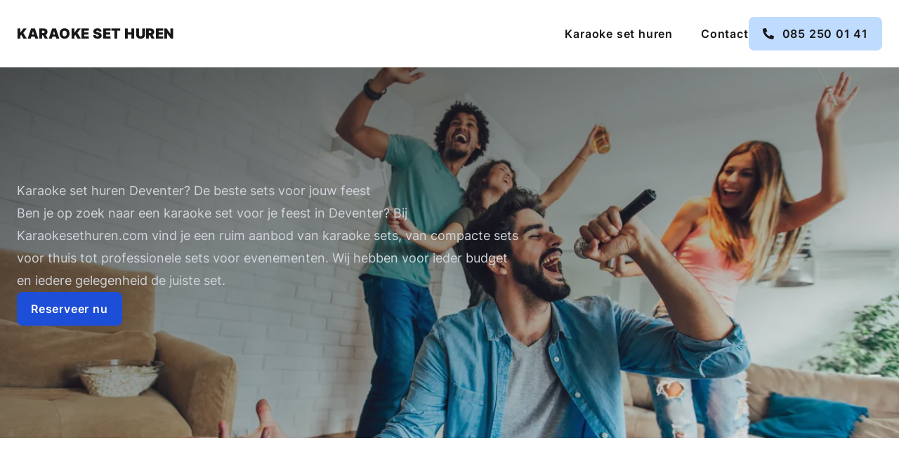

--- FILE ---
content_type: text/html; charset=utf-8
request_url: https://karaokesethuren.com/karaoke-set-huren/deventer
body_size: 9921
content:
<!DOCTYPE html><html lang="nl" class="scroll-smooth"><head>
<title>Karaoke set huren Deventer? Karaokesethuren.com heeft de beste sets</title>
<meta charset="UTF-8">
<meta name="viewport" content="width=device-width">
<meta name="description" content="Karaokesethuren.com biedt een ruim aanbod karaoke sets voor ieder budget en iedere gelegenheid in Deventer. ">
<meta property="og:title" content="Karaoke set huren Deventer? Karaokesethuren.com heeft de beste sets">
<meta property="og:type" content="website">
<meta property="og:url" content="https://karaokesethuren.com/karaoke-set-huren/deventer">
<meta property="og:description" content="Karaokesethuren.com biedt een ruim aanbod karaoke sets voor ieder budget en iedere gelegenheid in Deventer. ">
<meta property="og:image" content="https://a.storyblok.com/f/255277/5760x3840/cedbc78c04/karaoke-set-huren-deventer.jpeg/m/900x471/smart">
<meta name="twitter:card" content="summary_large_image">
<meta name="twitter:title" content="Karaoke set huren Deventer? Karaokesethuren.com heeft de beste sets">
<meta name="twitter:description" content="Karaokesethuren.com biedt een ruim aanbod karaoke sets voor ieder budget en iedere gelegenheid in Deventer. ">
<meta name="twitter:image" content="https://a.storyblok.com/f/255277/5760x3840/cedbc78c04/karaoke-set-huren-deventer.jpeg/m/900x471/smart">
<meta name="robots" content="max-image-preview:large">
<meta name="generator" content="Astro v2.3.4">
<link rel="preload" href="/UcC73FwrK3iLTeHuS_fvQtMwCp50KnMa1ZL7.woff2" as="font" type="font/woff2" crossorigin="">
<link rel="canonical" href="https://karaokesethuren.com/karaoke-set-huren/deventer">
<link rel="alternate" hreflang="nl" href="https://karaokesethuren.com/karaoke-set-huren/deventer">
<link rel="alternate" hreflang="x-default" href="https://karaokesethuren.com/karaoke-set-huren/deventer">
<link rel="icon" type="image/jpeg" href="/favicon.jpg">
<script type="application/ld+json">{"@context":"https://schema.org","@type":"Organization","url":"https://karaokesethuren.com","logo":"https://karaokesethuren.com/favicon.jpg"}</script>
<script type="application/ld+json">{"@context":"https://schema.org","@type":"Product","name":"Verhuurwinkel.nl","aggregateRating":{"@type":"AggregateRating","ratingValue":"4.8","bestRating":"5","worstRating":"1","ratingCount":"121"}}</script>
<script type="application/ld+json">{"@context":"https://schema.org","@type":"BreadcrumbList","itemListElement":[{"@type":"ListItem","position":1,"name":"Karaoke set huren","item":"https://karaokesethuren.com/karaoke-set-huren"},{"@type":"ListItem","position":2,"name":"Deventer","item":"https://karaokesethuren.com/karaoke-set-huren/deventer"}]}</script>
<link rel="stylesheet" href="/_astro/_...slug_.f01bb656.css"><script type="module">window.dataLayer=window.dataLayer||[];window.dataLayer.push({event:"default_consent",consent:{ad_user_data:"denied",ad_personalization:"denied",ad_storage:"denied",analytics_storage:"denied",wait_for_update:500}});window.dataLayer.push({"gtm.start":new Date().getTime(),event:"gtm.js"});window.dataLayer.push({event:"pageLoad"});function o(e,n){return new Promise(a=>{const t=document.createElement("script");t.type="text/javascript",t.async=!0,t.src=e,t.id=n,t.onload=a,document.head.appendChild(t)})}function s(){o("https://www.googletagmanager.com/gtm.js?id=GTM-P5RC4MB8","gtag")}function d(){const e=localStorage.getItem("ss_cookie_consent");return e?JSON.parse(e):!1}function i(){const e=d();return e&&e.ad_user_data==="denied"&&e.ad_personalization==="denied"&&e.ad_storage==="denied"&&e.analytics_storage==="denied"}document.addEventListener("DOMContentLoaded",()=>{if(d())window.dataLayer.push({event:"update_consent",consent:d()}),!i()&&s();else{const e=document.querySelector(".ss-cookie"),n=document.querySelector(".ss-cookie-accept"),a=document.querySelector(".ss-cookie-deny");e?.classList.remove("hidden"),e?.classList.add("flex"),n?.addEventListener("click",()=>{const t={ad_user_data:"granted",ad_personalization:"granted",ad_storage:"granted",analytics_storage:"granted"};e?.classList.add("hidden"),e?.classList.remove("flex"),localStorage.setItem("ss_cookie_consent",JSON.stringify(t)),window.dataLayer.push({event:"update_consent",consent:t}),s()}),a?.addEventListener("click",()=>{const t={ad_user_data:"denied",ad_personalization:"denied",ad_storage:"denied",analytics_storage:"denied"};e?.classList.add("hidden"),e?.classList.remove("flex"),localStorage.setItem("ss_cookie_consent",JSON.stringify(t)),window.dataLayer.push({event:"update_consent",consent:t})})}});
</script></head>
<body class="overflox-x-hidden bg-background antialiased">
<header class="z-40 h-24 w-full -mb-10 sm:mb-0 relative">
<h2 class="sr-only" id="karaoke-set-huren-deventer">Karaoke set huren Deventer</h2>
<div class="bg-white bg-opacity-90 backdrop-blur absolute inset-0">
</div>
<div class="relative mx-auto flex h-full flex-row items-center justify-between gap-4 px-6 xl:container">
<div class="flex h-full flex-nowrap items-center gap-20 2xl:gap-32">
<a href="/" title="Karaoke set huren" class="text-heading whitespace-nowrap text-lg font-black uppercase tracking-wide sm:text-xl" translate="no">
Karaoke set huren
</a>
</div>
<div class="flex items-center gap-10">
<nav class="hidden tracking-wide xl:flex" aria-label="Primary navigation">
<h2 class="sr-only" id="primary-navigation">
Primary navigation
</h2>
<menu class="text-heading flex space-x-10 tracking-wider">
<li>
<a href="/" class="inline-flex whitespace-nowrap text-base py-4 font-semibold">
Karaoke set huren
</a>
</li><li>
<a href="/contact" class="inline-flex whitespace-nowrap text-base py-4 font-semibold">
Contact
</a>
</li>
</menu>
</nav>
<div class="hidden items-center gap-4 font-semibold text-heading xl:flex">
<a href="tel:0852500141" class="ss-button bg-blue-200 text-heading">
<svg class="w-4 h-4 mr-3" xmlns="http://www.w3.org/2000/svg" viewBox="0 0 512 512"><path fill-rule="evenodd" clip-rule="evenodd" fill="currentColor" d="M497.39 361.8l-112-48a24 24 0 0 0-28 6.9l-49.6 60.6A370.66 370.66 0 0 1 130.6 204.11l60.6-49.6a23.94 23.94 0 0 0 6.9-28l-48-112A24.16 24.16 0 0 0 122.6.61l-104 24A24 24 0 0 0 0 48c0 256.5 207.9 464 464 464a24 24 0 0 0 23.4-18.6l24-104a24.29 24.29 0 0 0-14.01-27.6z"></path></svg>
<span>085 250 01 41</span>
</a>
</div>
</div>
<aside class="flex h-full w-1/2 flex-1 justify-end xl:hidden">
<h2 class="sr-only" id="mobile-navigation">
Mobile navigation
</h2>
<div class="flex items-center">
<label class="relative z-[9999] cursor-pointer px-3 py-6" for="ss-mobile-menu">
<input class="peer hidden" type="checkbox" id="ss-mobile-menu">
<div class="bg-heading before:bg-heading after:bg-heading block h-[1px] content-[''] relative w-7 bg-transparent peer-checked:bg-transparent z-[10000] before:peer-checked:transform before:peer-checked:rotate-45 before:peer-checked:top-0 before:peer-checked:w-full after:peer-checked:transform after:peer-checked:-rotate-45 after:peer-checked:bottom-0 after:peer-checked:w-full before:block before:h-full before:w-full before:absolute before:content-[''] before:transition-all before:ease-out before:duration-200 before:top-[-0.35rem] before:z-[10000] after:block after:h-full after:w-full after:right-0 after:absolute after:content-[''] after:transition-all after:ease-out after:duration-200 after:bottom-[-0.35rem]">
</div>
<div class="fixed inset-0 z-[9999] hidden h-full w-full bg-heading/50 backdrop-blur-sm peer-checked:block">
&nbsp;
</div>
<div class="fixed top-0 right-0 z-[9999] h-full w-full translate-x-full overflow-y-auto overscroll-y-none transition duration-500 peer-checked:translate-x-0 peer-checked:shadow-heading">
<div class="float-right min-h-full w-[85%] bg-white px-6 pt-12 shadow-2xl">
<menu class="mt-8 mb-8 flex flex-col space-y-4 text-heading">
<li>
<a href="/" class="whitespace-nowrap pb-1 font-semibold">
Karaoke set huren
</a>
</li><li>
<a href="/contact" class="whitespace-nowrap pb-1 font-semibold">
Contact
</a>
</li>
<li>
<a href="tel:0852500141" class="ss-button mt-4 whitespace-nowrap bg-primary text-white">
<svg class="w-4 h-4 mr-3" xmlns="http://www.w3.org/2000/svg" viewBox="0 0 512 512"><path fill-rule="evenodd" clip-rule="evenodd" fill="currentColor" d="M497.39 361.8l-112-48a24 24 0 0 0-28 6.9l-49.6 60.6A370.66 370.66 0 0 1 130.6 204.11l60.6-49.6a23.94 23.94 0 0 0 6.9-28l-48-112A24.16 24.16 0 0 0 122.6.61l-104 24A24 24 0 0 0 0 48c0 256.5 207.9 464 464 464a24 24 0 0 0 23.4-18.6l24-104a24.29 24.29 0 0 0-14.01-27.6z"></path></svg>
085 250 01 41
</a>
</li>
</menu>
</div>
</div>
</label>
</div>
</aside>
</div>
</header>
<main>
<article class="relative z-0 flex min-h-[60vh] w-full items-center overflow-hidden">
<figure class="absolute hidden h-full w-full bg-gray-100 lg:block">
<img src="https://a.storyblok.com/f/255277/5760x3840/cedbc78c04/karaoke-set-huren-deventer.jpeg/m/1200x675/smart" alt="Karaoke set huren Deventer" width="1200" height="675" class="absolute inset-0 w-full h-full object-cover text-transparent" loading="eager" decoding="auto">
</figure>
<figure class="absolute h-full w-full bg-gray-100 lg:hidden">
<img src="https://a.storyblok.com/f/255277/5760x3840/cedbc78c04/karaoke-set-huren-deventer.jpeg/m/800x800/smart" alt="Karaoke set huren Deventer" width="800" height="800" class="w-full h-full object-center object-cover text-transparent" loading="eager" decoding="auto">
</figure>
<div class="absolute h-full w-full bg-heading bg-gradient-to-br from-heading opacity-50 sm:bg-transparent sm:opacity-75">
</div>
<header class="relative flex flex-col items-start justify-center gap-8 py-32 px-6 xl:container xl:mx-auto xl:py-40">
<div class="prose prose-invert md:prose-lg prose-headings:leading-12 prose-p:text-white md:prose-headings:leading-17">
<h1>Karaoke set huren Deventer? De beste sets voor jouw feest</h1>
<p>Ben je op zoek naar een karaoke set voor je feest in Deventer? Bij Karaokesethuren.com vind je een ruim aanbod van karaoke sets, van compacte sets voor thuis tot professionele sets voor evenementen. Wij hebben voor ieder budget en iedere gelegenheid de juiste set.</p>
</div>
<a href="/contact" class="ss-button gap-4 bg-primary text-white hover:text-white">
Reserveer nu
</a>
</header>
</article>
<article class="mt-20 lg:mt-28 mb-20 lg:mb-28 relative">
<div class="xl:container mx-auto px-6">
<header>
<div class="prose flex flex-col-reverse">
<h2 id="karaokesets-voor-elk-budget-en-voor-elke-gelegenheid">Karaokesets voor elk budget en voor elke gelegenheid</h2>
<p class="mb-2 text-lg font-semibold text-gray-500">Karaoke set huren</p>
</div>
<div class="prose mb-14 prose-a:underline-offset-4">
<p>Ben je op zoek naar de perfecte karaokeset voor je feest? Wij hebben een ruim aanbod aan karaokesets voor elk budget en voor elke gelegenheid. Of je nu een klein feestje thuis geeft of een groot evenement organiseert, wij hebben de perfecte set voor je.</p>
</div>
</header>
<div class="gap-10 grid-cols-1 md:grid-cols-2 lg:grid-cols-3 grid" style="">
<div class="flex relative">
<article class="justify-between rounded-2xl bg-gray-50 group relative flex h-full flex-col overflow-hidden">
<div>
<figure class="relative z-10 aspect-[16/9] bg-primary/10">
<img src="https://a.storyblok.com/f/255277/1280x720/4a290d9b2f/standaard-karaoke-set-huren.jpg/m/800x450/smart" alt="Standaard karaoke set huren" width="450" height="800" class="w-full h-full object-cover object-center mix-blend-multiply text-transparent" loading="lazy" decoding="async">
</figure>
<div class="prose relative p-4">
<header class="relative mb-0 flex flex-col-reverse">
<h3 class="mt-0 mb-0" id="standaard-karaoke-set-v-a-€-69">Standaard karaoke set v.a. € 69</h3>
</header>
<p>De standaard karaoke set is de perfecte keuze voor een klein feestje thuis. De set bestaat uit een karaokespeler, twee draadloze microfoons en een HDMI-kabel. De karaokespeler bevat een breed scala aan nummers, zodat je altijd iets zult vinden dat je leuk vindt.</p>
</div>
</div>
<footer class="relative mt-8 px-4 pb-8">
<a href="/contact" class="ss-button gap-4 bg-primary text-white no-underline hover:text-white">
Reserveer nu <svg class="h-4 w-4" xmlns="http://www.w3.org/2000/svg" viewBox="0 0 192 512"><path fill-rule="evenodd" clip-rule="evenodd" fill="currentColor" d="M187.8 264.5L41 412.5c-4.7 4.7-12.3 4.7-17 0L4.2 392.7c-4.7-4.7-4.7-12.3 0-17L122.7 256 4.2 136.3c-4.7-4.7-4.7-12.3 0-17L24 99.5c4.7-4.7 12.3-4.7 17 0l146.8 148c4.7 4.7 4.7 12.3 0 17z"></path></svg>
</a>
</footer>
</article>
</div><div class="flex relative">
<article class="justify-between rounded-2xl bg-gray-50 group relative flex h-full flex-col overflow-hidden">
<div>
<figure class="relative z-10 aspect-[16/9] bg-primary/10">
<img src="https://a.storyblok.com/f/255277/1280x720/c05d15ff3c/karaoke-set-met-beeld-en-geluid-huren.jpg/m/800x450/smart" alt="Karaoke set met beeld en geluid huren" width="450" height="800" class="w-full h-full object-cover object-center mix-blend-multiply text-transparent" loading="lazy" decoding="async">
</figure>
<div class="prose relative p-4">
<header class="relative mb-0 flex flex-col-reverse">
<h3 class="mt-0 mb-0" id="karaoke-set-met-beeld-en-geluid-v-a-€-129">Karaoke set met beeld en geluid v.a. € 129</h3>
</header>
<p>De karaoke set met beeld en geluid is de perfecte keuze voor een groter feestje thuis of op locatie. De set bestaat uit een karaokespeler, twee draadloze microfoons, een speaker en een beamer. De karaokespeler bevat een breed scala aan nummers, en de beamer zorgt voor een groot en levendig beeld.</p>
</div>
</div>
<footer class="relative mt-8 px-4 pb-8">
<a href="/contact" class="ss-button gap-4 bg-primary text-white no-underline hover:text-white">
Reserveer nu <svg class="h-4 w-4" xmlns="http://www.w3.org/2000/svg" viewBox="0 0 192 512"><path fill-rule="evenodd" clip-rule="evenodd" fill="currentColor" d="M187.8 264.5L41 412.5c-4.7 4.7-12.3 4.7-17 0L4.2 392.7c-4.7-4.7-4.7-12.3 0-17L122.7 256 4.2 136.3c-4.7-4.7-4.7-12.3 0-17L24 99.5c4.7-4.7 12.3-4.7 17 0l146.8 148c4.7 4.7 4.7 12.3 0 17z"></path></svg>
</a>
</footer>
</article>
</div><div class="flex relative">
<article class="justify-between rounded-2xl bg-gray-50 group relative flex h-full flex-col overflow-hidden">
<div>
<figure class="relative z-10 aspect-[16/9] bg-primary/10">
<img src="https://a.storyblok.com/f/255277/1280x720/e3d0601f07/complete-karaoke-set-huren.jpg/m/800x450/smart" alt="Complete karaoke set huren" width="450" height="800" class="w-full h-full object-cover object-center mix-blend-multiply text-transparent" loading="lazy" decoding="async">
</figure>
<div class="prose relative p-4">
<header class="relative mb-0 flex flex-col-reverse">
<h3 class="mt-0 mb-0" id="complete-karaoke-set-v-a-€-189">Complete karaoke set v.a. € 189</h3>
</header>
<p>De complete karaoke set is de perfecte keuze voor een zakelijk evenement of een groot feest. De set bestaat uit een karaokespeler, twee draadloze microfoons, een beamer, een scherm, een geluidsinstallatie en een projectiedoek. Deze karaoke set zorgt voor een professionele uitstraling.</p>
</div>
</div>
<footer class="relative mt-8 px-4 pb-8">
<a href="/contact" class="ss-button gap-4 bg-primary text-white no-underline hover:text-white">
Reserveer nu <svg class="h-4 w-4" xmlns="http://www.w3.org/2000/svg" viewBox="0 0 192 512"><path fill-rule="evenodd" clip-rule="evenodd" fill="currentColor" d="M187.8 264.5L41 412.5c-4.7 4.7-12.3 4.7-17 0L4.2 392.7c-4.7-4.7-4.7-12.3 0-17L122.7 256 4.2 136.3c-4.7-4.7-4.7-12.3 0-17L24 99.5c4.7-4.7 12.3-4.7 17 0l146.8 148c4.7 4.7 4.7 12.3 0 17z"></path></svg>
</a>
</footer>
</article>
</div><div class="flex relative">
<article class="justify-between rounded-2xl bg-gray-50 group relative flex h-full flex-col overflow-hidden">
<div>
<figure class="relative z-10 aspect-[16/9] bg-primary/10">
<img src="https://a.storyblok.com/f/255277/1280x720/711ac2ba36/wifi-karaoke-set-huren.jpg/m/800x450/smart" alt="Wifi karaoke set huren" width="450" height="800" class="w-full h-full object-cover object-center mix-blend-multiply text-transparent" loading="lazy" decoding="async">
</figure>
<div class="prose relative p-4">
<header class="relative mb-0 flex flex-col-reverse">
<h3 class="mt-0 mb-0" id="wifi-karaoke-set-v-a-€-89">Wifi karaoke set v.a. € 89</h3>
</header>
<p>De wifi karaoke set is de perfecte keuze voor een feestje thuis of op locatie. De set bestaat uit een karaokespeler, twee draadloze microfoons en een wifi-verbinding. De karaokespeler bevat een breed scala aan nummers, en de wifi-verbinding maakt het mogelijk om nummers te streamen vanaf je smartphone of tablet.</p>
</div>
</div>
<footer class="relative mt-8 px-4 pb-8">
<a href="/contact" class="ss-button gap-4 bg-primary text-white no-underline hover:text-white">
Reserveer nu <svg class="h-4 w-4" xmlns="http://www.w3.org/2000/svg" viewBox="0 0 192 512"><path fill-rule="evenodd" clip-rule="evenodd" fill="currentColor" d="M187.8 264.5L41 412.5c-4.7 4.7-12.3 4.7-17 0L4.2 392.7c-4.7-4.7-4.7-12.3 0-17L122.7 256 4.2 136.3c-4.7-4.7-4.7-12.3 0-17L24 99.5c4.7-4.7 12.3-4.7 17 0l146.8 148c4.7 4.7 4.7 12.3 0 17z"></path></svg>
</a>
</footer>
</article>
</div><div class="flex relative">
<article class="justify-between rounded-2xl bg-gray-50 group relative flex h-full flex-col overflow-hidden">
<div>
<figure class="relative z-10 aspect-[16/9] bg-primary/10">
<img src="https://a.storyblok.com/f/255277/1280x720/e1edfb167b/wifi-karaoke-set-met-beeld-en-geluid-huren.jpg/m/800x450/smart" alt="Wifi karaoke set huren met beeld en geluid" width="450" height="800" class="w-full h-full object-cover object-center mix-blend-multiply text-transparent" loading="lazy" decoding="async">
</figure>
<div class="prose relative p-4">
<header class="relative mb-0 flex flex-col-reverse">
<h3 class="mt-0 mb-0" id="wifi-karaoke-set-beeld-en-geluid-v-a-€-139">Wifi karaoke set beeld en geluid v.a. € 139</h3>
</header>
<p>De wifi karaoke set met beeld en geluid is de perfecte keuze voor een groter feestje thuis of op locatie. De set bestaat uit een karaokespeler, twee draadloze microfoons, een wifi-verbinding, een beamer en een speaker. De karaokespeler bevat een breed scala aan nummers, en de wifi-verbinding, de beamer zorgt voor een groot en levendig beeld.</p>
</div>
</div>
<footer class="relative mt-8 px-4 pb-8">
<a href="/contact" class="ss-button gap-4 bg-primary text-white no-underline hover:text-white">
Reserveer nu <svg class="h-4 w-4" xmlns="http://www.w3.org/2000/svg" viewBox="0 0 192 512"><path fill-rule="evenodd" clip-rule="evenodd" fill="currentColor" d="M187.8 264.5L41 412.5c-4.7 4.7-12.3 4.7-17 0L4.2 392.7c-4.7-4.7-4.7-12.3 0-17L122.7 256 4.2 136.3c-4.7-4.7-4.7-12.3 0-17L24 99.5c4.7-4.7 12.3-4.7 17 0l146.8 148c4.7 4.7 4.7 12.3 0 17z"></path></svg>
</a>
</footer>
</article>
</div><div class="flex relative">
<article class="justify-between rounded-2xl bg-gray-50 group relative flex h-full flex-col overflow-hidden">
<div>
<figure class="relative z-10 aspect-[16/9] bg-primary/10">
<img src="https://a.storyblok.com/f/255277/1280x720/9e7e5e7a01/complete-wifi-karaoke-set-huren.jpg/m/800x450/smart" alt="Complete wifi karaoke set huren" width="450" height="800" class="w-full h-full object-cover object-center mix-blend-multiply text-transparent" loading="lazy" decoding="async">
</figure>
<div class="prose relative p-4">
<header class="relative mb-0 flex flex-col-reverse">
<h3 class="mt-0 mb-0" id="complete-wifi-karaoke-set-v-a-€-199">Complete wifi karaoke set v.a. € 199</h3>
</header>
<p>De wifi karaoke set met beeld en geluid en projectiedoek is de perfecte keuze voor een zakelijk evenement of een groot feest. De set bestaat uit een karaokespeler, twee draadloze microfoons, een wifi-verbinding, een beamer, een scherm en een projectiedoek. De karaokespeler bevat een breed scala aan nummers, en de wifi-verbinding, deze karaoke set zorgt voor een professionele uitstraling.</p>
</div>
</div>
<footer class="relative mt-8 px-4 pb-8">
<a href="/contact" class="ss-button gap-4 bg-primary text-white no-underline hover:text-white">
Reserveer nu <svg class="h-4 w-4" xmlns="http://www.w3.org/2000/svg" viewBox="0 0 192 512"><path fill-rule="evenodd" clip-rule="evenodd" fill="currentColor" d="M187.8 264.5L41 412.5c-4.7 4.7-12.3 4.7-17 0L4.2 392.7c-4.7-4.7-4.7-12.3 0-17L122.7 256 4.2 136.3c-4.7-4.7-4.7-12.3 0-17L24 99.5c4.7-4.7 12.3-4.7 17 0l146.8 148c4.7 4.7 4.7 12.3 0 17z"></path></svg>
</a>
</footer>
</article>
</div>
</div>
</div>
</article>
<article class="mt-20 lg:mt-28 mb-20 lg:mb-28 relative">
<div class="xl:container mx-auto px-6">
<header>
<div class="prose flex flex-col-reverse">
<h2 id="persoonlijke-service-en-gratis-bezorging">Persoonlijke service en gratis bezorging</h2>
<p class="mb-2 text-lg font-semibold text-gray-500">Onze missie</p>
</div>
<div class="prose mb-14 prose-a:underline-offset-4">
<p>Wij zijn een onderdeel van <a href="https://www.verhuurwinkel.nl">Verhuurwinkel.nl</a>, een online verhuurbedrijf dat zich richt op het verhuren van apparatuur voor evenementen en feesten. Ons doel is om huren leuk en eenvoudig te maken. Wij bezorgen onze producten gratis bij je thuis, onze prijzen zijn inclusief verzenden en retour, we werken informeel. Je bent bij ons geen klantnummer, maar een persoon.</p>
</div>
</header>
<div class="gap-20 grid-cols-1 md:grid-cols-2 lg:grid-cols-3 grid" style="">
<div class="flex relative">
<article class="prose flex flex-col gap-0 items-start max-w-4xl">
<figure class="mb-0 flex-shrink-0">
<img src="https://a.storyblok.com/f/255277/1200x1200/fa6248492a/karaoke-set-huren.png/m/200x200/smart" alt="Karaoke set huren" width="200" height="200" class="w-10 h-10 text-transparent" loading="lazy" decoding="async">
</figure>
<div>
<h3 class="mt-4 font-bold" id="gemakkelijk-huren">Gemakkelijk huren</h3>
<p>
Wij zorgen ervoor dat het huren van een karaoke set bij ons gemakkelijk is. Onze verhuurservice is zo ontworpen dat jij je kunt concentreren op het plezier maken.
</p>
<p class="my-2 flex items-center gap-4">
<svg class="h-3 w-3" xmlns="http://www.w3.org/2000/svg" viewBox="0 0 512 512"><path fill-rule="evenodd" clip-rule="evenodd" fill="currentColor" d="M173.898 439.404l-166.4-166.4c-9.997-9.997-9.997-26.206 0-36.204l36.203-36.204c9.997-9.998 26.207-9.998 36.204 0L192 312.69 432.095 72.596c9.997-9.997 26.207-9.997 36.204 0l36.203 36.204c9.997 9.997 9.997 26.206 0 36.204l-294.4 294.401c-9.998 9.997-26.207 9.997-36.204-.001z"></path></svg>
<span>
Professionele verhuurservice
</span>
</p><p class="my-2 flex items-center gap-4">
<svg class="h-3 w-3" xmlns="http://www.w3.org/2000/svg" viewBox="0 0 512 512"><path fill-rule="evenodd" clip-rule="evenodd" fill="currentColor" d="M173.898 439.404l-166.4-166.4c-9.997-9.997-9.997-26.206 0-36.204l36.203-36.204c9.997-9.998 26.207-9.998 36.204 0L192 312.69 432.095 72.596c9.997-9.997 26.207-9.997 36.204 0l36.203 36.204c9.997 9.997 9.997 26.206 0 36.204l-294.4 294.401c-9.998 9.997-26.207 9.997-36.204-.001z"></path></svg>
<span>
Persoonlijke dienstverlening
</span>
</p><p class="my-2 flex items-center gap-4">
<svg class="h-3 w-3" xmlns="http://www.w3.org/2000/svg" viewBox="0 0 512 512"><path fill-rule="evenodd" clip-rule="evenodd" fill="currentColor" d="M173.898 439.404l-166.4-166.4c-9.997-9.997-9.997-26.206 0-36.204l36.203-36.204c9.997-9.998 26.207-9.998 36.204 0L192 312.69 432.095 72.596c9.997-9.997 26.207-9.997 36.204 0l36.203 36.204c9.997 9.997 9.997 26.206 0 36.204l-294.4 294.401c-9.998 9.997-26.207 9.997-36.204-.001z"></path></svg>
<span>
Jouw tevredenheid is onze prioriteit
</span>
</p>
</div>
</article>
</div><div class="flex relative">
<article class="prose flex flex-col gap-0 items-start max-w-4xl">
<figure class="mb-0 flex-shrink-0">
<img src="https://a.storyblok.com/f/255277/1200x1200/24ba86c742/karaoke-set-huren.png/m/200x200/smart" alt="Karaoke set huren" width="200" height="200" class="w-10 h-10 text-transparent" loading="lazy" decoding="async">
</figure>
<div>
<h3 class="mt-4 font-bold" id="gratis-bezorging">Gratis bezorging</h3>
<p>
Wij bieden gratis bezorging van onze karaoke sets aan. Hierdoor hoef je je geen zorgen te maken over het ophalen of terugbrengen. Alles wordt voor je geregeld.
</p>
<p class="my-2 flex items-center gap-4">
<svg class="h-3 w-3" xmlns="http://www.w3.org/2000/svg" viewBox="0 0 512 512"><path fill-rule="evenodd" clip-rule="evenodd" fill="currentColor" d="M173.898 439.404l-166.4-166.4c-9.997-9.997-9.997-26.206 0-36.204l36.203-36.204c9.997-9.998 26.207-9.998 36.204 0L192 312.69 432.095 72.596c9.997-9.997 26.207-9.997 36.204 0l36.203 36.204c9.997 9.997 9.997 26.206 0 36.204l-294.4 294.401c-9.998 9.997-26.207 9.997-36.204-.001z"></path></svg>
<span>
Gratis bezorging van karaoke sets
</span>
</p><p class="my-2 flex items-center gap-4">
<svg class="h-3 w-3" xmlns="http://www.w3.org/2000/svg" viewBox="0 0 512 512"><path fill-rule="evenodd" clip-rule="evenodd" fill="currentColor" d="M173.898 439.404l-166.4-166.4c-9.997-9.997-9.997-26.206 0-36.204l36.203-36.204c9.997-9.998 26.207-9.998 36.204 0L192 312.69 432.095 72.596c9.997-9.997 26.207-9.997 36.204 0l36.203 36.204c9.997 9.997 9.997 26.206 0 36.204l-294.4 294.401c-9.998 9.997-26.207 9.997-36.204-.001z"></path></svg>
<span>
Geen zorgen over ophalen of terugbrengen
</span>
</p><p class="my-2 flex items-center gap-4">
<svg class="h-3 w-3" xmlns="http://www.w3.org/2000/svg" viewBox="0 0 512 512"><path fill-rule="evenodd" clip-rule="evenodd" fill="currentColor" d="M173.898 439.404l-166.4-166.4c-9.997-9.997-9.997-26.206 0-36.204l36.203-36.204c9.997-9.998 26.207-9.998 36.204 0L192 312.69 432.095 72.596c9.997-9.997 26.207-9.997 36.204 0l36.203 36.204c9.997 9.997 9.997 26.206 0 36.204l-294.4 294.401c-9.998 9.997-26.207 9.997-36.204-.001z"></path></svg>
<span>
Alles wordt zonder extra kosten geregeld
</span>
</p>
</div>
</article>
</div><div class="flex relative">
<article class="prose flex flex-col gap-0 items-start max-w-4xl">
<figure class="mb-0 flex-shrink-0">
<img src="https://a.storyblok.com/f/255277/1200x1200/e066937fb2/karaoke-set-huren.png/m/200x200/smart" alt="Karaoke set huren" width="200" height="200" class="w-10 h-10 text-transparent" loading="lazy" decoding="async">
</figure>
<div>
<h3 class="mt-4 font-bold" id="ondersteuning">Ondersteuning</h3>
<p>
Wij bieden ook uitgebreide ondersteuning na de levering. Mocht je hulp nodig hebben bij het opzetten of gebruiken van de karaoke set, dan staan we voor je klaar.
</p>
<p class="my-2 flex items-center gap-4">
<svg class="h-3 w-3" xmlns="http://www.w3.org/2000/svg" viewBox="0 0 512 512"><path fill-rule="evenodd" clip-rule="evenodd" fill="currentColor" d="M173.898 439.404l-166.4-166.4c-9.997-9.997-9.997-26.206 0-36.204l36.203-36.204c9.997-9.998 26.207-9.998 36.204 0L192 312.69 432.095 72.596c9.997-9.997 26.207-9.997 36.204 0l36.203 36.204c9.997 9.997 9.997 26.206 0 36.204l-294.4 294.401c-9.998 9.997-26.207 9.997-36.204-.001z"></path></svg>
<span>
Uitgebreide service na bezorging
</span>
</p><p class="my-2 flex items-center gap-4">
<svg class="h-3 w-3" xmlns="http://www.w3.org/2000/svg" viewBox="0 0 512 512"><path fill-rule="evenodd" clip-rule="evenodd" fill="currentColor" d="M173.898 439.404l-166.4-166.4c-9.997-9.997-9.997-26.206 0-36.204l36.203-36.204c9.997-9.998 26.207-9.998 36.204 0L192 312.69 432.095 72.596c9.997-9.997 26.207-9.997 36.204 0l36.203 36.204c9.997 9.997 9.997 26.206 0 36.204l-294.4 294.401c-9.998 9.997-26.207 9.997-36.204-.001z"></path></svg>
<span>
Ondersteuning bij het gebruik
</span>
</p><p class="my-2 flex items-center gap-4">
<svg class="h-3 w-3" xmlns="http://www.w3.org/2000/svg" viewBox="0 0 512 512"><path fill-rule="evenodd" clip-rule="evenodd" fill="currentColor" d="M173.898 439.404l-166.4-166.4c-9.997-9.997-9.997-26.206 0-36.204l36.203-36.204c9.997-9.998 26.207-9.998 36.204 0L192 312.69 432.095 72.596c9.997-9.997 26.207-9.997 36.204 0l36.203 36.204c9.997 9.997 9.997 26.206 0 36.204l-294.4 294.401c-9.998 9.997-26.207 9.997-36.204-.001z"></path></svg>
<span>
Ons team staat klaar om te assisteren
</span>
</p>
</div>
</article>
</div>
</div>
</div>
</article>
<article class="mt-20 lg:mt-28 mb-20 lg:mb-28 relative">
<div class="xl:container mx-auto px-6">
<h2 class="sr-only" id="karaoke-set-huren">Karaoke set huren</h2>
<div class="grid grid-cols-1 gap-6 sm:gap-8 md:grid-cols-2 lg:grid-cols-3">
<a href="/blog/karaoke-teambuilding" title="Karaoke teambuilding: hoe karaoke teambuilding naar een hoger niveau tilt" class="cursor-pointer sm:motion-safe:transition sm:motion-safe:duration-200 sm:motion-safe:hover:scale-105">
<article class="relative aspect-video overflow-hidden rounded-xl shadow-sm">
<img src="https://a.storyblok.com/f/255277/1792x1024/9f7dd1262b/karaoke-teambuilding.png/m/800x450/smart" alt="Karaoke teambuilding" width="800" height="450" class="w-full h-full object-cover object-center text-transparent" loading="lazy" decoding="async">
<header class="absolute inset-0 h-full w-full">
<div class="from-heading via-heading absolute inset-0 h-full w-full bg-gradient-to-br opacity-75"></div>
<div class="relative flex h-full w-full items-start p-4">
<div class="max-w-xs text-white">
<ul class="mb-2 flex gap-4 text-sm">
<li>
Karaoke
</li>
</ul>
<h3 class="text-lg font-semibold sm:text-xl" id="karaoke-teambuilding-hoe-karaoke-teambuilding-naar-een-hoger-niveau-tilt">
Karaoke teambuilding: hoe karaoke teambuilding naar een hoger niveau tilt
</h3>
</div>
</div>
</header>
</article>
</a><a href="/blog/karaoke-avond-organiseren" title="Karaoke avond organiseren: een onvergetelijke ervaring" class="cursor-pointer sm:motion-safe:transition sm:motion-safe:duration-200 sm:motion-safe:hover:scale-105">
<article class="relative aspect-video overflow-hidden rounded-xl shadow-sm">
<img src="https://a.storyblok.com/f/255277/1792x1024/bfb2f1c296/karaoke-avond-organiseren.png/m/800x450/smart" alt="Karaoke avond organiseren" width="800" height="450" class="w-full h-full object-cover object-center text-transparent" loading="lazy" decoding="async">
<header class="absolute inset-0 h-full w-full">
<div class="from-heading via-heading absolute inset-0 h-full w-full bg-gradient-to-br opacity-75"></div>
<div class="relative flex h-full w-full items-start p-4">
<div class="max-w-xs text-white">
<ul class="mb-2 flex gap-4 text-sm">
<li>
Karaoke
</li>
</ul>
<h3 class="text-lg font-semibold sm:text-xl" id="karaoke-avond-organiseren-een-onvergetelijke-ervaring">
Karaoke avond organiseren: een onvergetelijke ervaring
</h3>
</div>
</div>
</header>
</article>
</a><a href="/blog/leuke-karaoke-liedjes" title="Top 10 leuke karaoke liedjes die je echt moet hebben gezongen" class="cursor-pointer sm:motion-safe:transition sm:motion-safe:duration-200 sm:motion-safe:hover:scale-105">
<article class="relative aspect-video overflow-hidden rounded-xl shadow-sm">
<img src="https://a.storyblok.com/f/255277/1792x1024/6ff75232df/leuke-karaoke-liedjes.png/m/800x450/smart" alt="Leuke karaoke liedjes" width="800" height="450" class="w-full h-full object-cover object-center text-transparent" loading="lazy" decoding="async">
<header class="absolute inset-0 h-full w-full">
<div class="from-heading via-heading absolute inset-0 h-full w-full bg-gradient-to-br opacity-75"></div>
<div class="relative flex h-full w-full items-start p-4">
<div class="max-w-xs text-white">
<ul class="mb-2 flex gap-4 text-sm">
<li>
Karaoke liedjes
</li>
</ul>
<h3 class="text-lg font-semibold sm:text-xl" id="top-10-leuke-karaoke-liedjes-die-je-echt-moet-hebben-gezongen">
Top 10 leuke karaoke liedjes die je echt moet hebben gezongen
</h3>
</div>
</div>
</header>
</article>
</a>
</div>
</div>
</article>
<article class="my-20 lg:my-28">
<div class="mx-auto px-6 xl:container">
<div class="grid items-center overflow-hidden rounded-2xl bg-primary xl:container lg:grid-cols-2 lg:gap-10 xl:mx-auto">
<figure class="flex aspect-video h-full w-full justify-center lg:aspect-[unset]">
<img src="https://a.storyblok.com/f/255277/8256x5504/1777809f9a/karaoke-set-huren.jpeg/m/800x600/smart" alt="Karaoke set huren" width="800" height="600" class="object-cover object-center h-full w-full text-transparent" loading="lazy" decoding="async">
</figure>
<div class="prose prose-invert py-10 px-6 prose-headings:leading-8 prose-p:text-white prose-a:no-underline sm:py-20 sm:prose-headings:leading-10 lg:px-0 lg:pr-12">
<h2 id="boek-vandaag-nog-een-karaokeset-en-laat-je-stem-horen!">Boek vandaag nog een karaokeset en laat je stem horen!</h2>
<p>Heb je altijd al willen zingen als een ster? Met een karaokeset kun je eindelijk je dromen waarmaken! Karaoke is een geweldige manier om je stem te laten horen en plezier te hebben met vrienden en familie.</p>
<a href="/contact" class="ss-button mt-4 gap-4 bg-white text-primary shadow-lg shadow-white/10">Reserveer nu
</a>
</div>
</div>
</div>
</article>
<article class="mt-20 lg:mt-28 mb-20 lg:mb-28 relative">
<div class="xl:container mx-auto px-6">
<header>
<div class="prose flex flex-col-reverse">
<h2 id="wij-zijn-actief-in-deze-regio's">Wij zijn actief in deze regio's</h2>
<p class="mb-2 text-lg font-semibold text-gray-500">Dichtbij karaoke set huren</p>
</div>
<div class="prose mb-14 prose-a:underline-offset-4">
<p>Ben je op zoek naar een karaoke set in de buurt? Neem dan <a href="/contact">contact</a> met ons op en we helpen je graag verder.</p>
</div>
</header>
<div class="gap-5 flex-wrap flex">
<a href="/karaoke-set-huren/zwolle" class="bg-white text-heading no-underline px-3 py-2 shadow-sm shadow-heading/20 ss-button gap-4">Zwolle
</a>
<a href="/karaoke-set-huren/zeeland" class="bg-white text-heading no-underline px-3 py-2 shadow-sm shadow-heading/20 ss-button gap-4">Zeeland
</a>
<a href="/karaoke-set-huren/twente" class="bg-white text-heading no-underline px-3 py-2 shadow-sm shadow-heading/20 ss-button gap-4">Twente
</a>
<a href="/karaoke-set-huren/purmerend" class="bg-white text-heading no-underline px-3 py-2 shadow-sm shadow-heading/20 ss-button gap-4">Purmerend
</a>
<a href="/karaoke-set-huren/nijmegen" class="bg-white text-heading no-underline px-3 py-2 shadow-sm shadow-heading/20 ss-button gap-4">Nijmegen
</a>
<a href="/karaoke-set-huren/maastricht" class="bg-white text-heading no-underline px-3 py-2 shadow-sm shadow-heading/20 ss-button gap-4">Maastricht
</a>
<a href="/karaoke-set-huren/leiden" class="bg-white text-heading no-underline px-3 py-2 shadow-sm shadow-heading/20 ss-button gap-4">Leiden
</a>
<a href="/karaoke-set-huren/leeuwarden" class="bg-white text-heading no-underline px-3 py-2 shadow-sm shadow-heading/20 ss-button gap-4">Leeuwarden
</a>
<a href="/karaoke-set-huren/hilversum" class="bg-white text-heading no-underline px-3 py-2 shadow-sm shadow-heading/20 ss-button gap-4">Hilversum
</a>
<a href="/karaoke-set-huren/helmond" class="bg-white text-heading no-underline px-3 py-2 shadow-sm shadow-heading/20 ss-button gap-4">Helmond
</a>
<a href="/karaoke-set-huren/haarlem" class="bg-white text-heading no-underline px-3 py-2 shadow-sm shadow-heading/20 ss-button gap-4">Haarlem
</a>
<a href="/karaoke-set-huren/gelderland" class="bg-white text-heading no-underline px-3 py-2 shadow-sm shadow-heading/20 ss-button gap-4">Gelderland
</a>
<a href="/karaoke-set-huren/friesland" class="bg-white text-heading no-underline px-3 py-2 shadow-sm shadow-heading/20 ss-button gap-4">Friesland
</a>
<a href="/karaoke-set-huren/enschede" class="bg-white text-heading no-underline px-3 py-2 shadow-sm shadow-heading/20 ss-button gap-4">Enschede
</a>
<a href="/karaoke-set-huren/drenthe" class="bg-white text-heading no-underline px-3 py-2 shadow-sm shadow-heading/20 ss-button gap-4">Drenthe
</a>
<a href="/karaoke-set-huren/dordrecht" class="bg-white text-heading no-underline px-3 py-2 shadow-sm shadow-heading/20 ss-button gap-4">Dordrecht
</a>
<a href="/karaoke-set-huren/doetinchem" class="bg-white text-heading no-underline px-3 py-2 shadow-sm shadow-heading/20 ss-button gap-4">Doetinchem
</a>
<a href="/karaoke-set-huren/deventer" class="bg-white text-heading no-underline px-3 py-2 shadow-sm shadow-heading/20 ss-button gap-4">Deventer
</a>
<a href="/karaoke-set-huren/delft" class="bg-white text-heading no-underline px-3 py-2 shadow-sm shadow-heading/20 ss-button gap-4">Delft
</a>
<a href="/karaoke-set-huren/brabant" class="bg-white text-heading no-underline px-3 py-2 shadow-sm shadow-heading/20 ss-button gap-4">Brabant
</a>
<a href="/karaoke-set-huren/assen" class="bg-white text-heading no-underline px-3 py-2 shadow-sm shadow-heading/20 ss-button gap-4">Assen
</a>
<a href="/karaoke-set-huren/arnhem" class="bg-white text-heading no-underline px-3 py-2 shadow-sm shadow-heading/20 ss-button gap-4">Arnhem
</a>
<a href="/karaoke-set-huren/apeldoorn" class="bg-white text-heading no-underline px-3 py-2 shadow-sm shadow-heading/20 ss-button gap-4">Apeldoorn
</a>
<a href="/karaoke-set-huren/amersfoort" class="bg-white text-heading no-underline px-3 py-2 shadow-sm shadow-heading/20 ss-button gap-4">Amersfoort
</a>
<a href="/karaoke-set-huren/almere" class="bg-white text-heading no-underline px-3 py-2 shadow-sm shadow-heading/20 ss-button gap-4">Almere
</a>
<a href="/karaoke-set-huren/alkmaar" class="bg-white text-heading no-underline px-3 py-2 shadow-sm shadow-heading/20 ss-button gap-4">Alkmaar
</a>
<a href="/karaoke-set-huren/groningen" class="bg-white text-heading no-underline px-3 py-2 shadow-sm shadow-heading/20 ss-button gap-4">Groningen
</a>
<a href="/karaoke-set-huren/utrecht" class="bg-white text-heading no-underline px-3 py-2 shadow-sm shadow-heading/20 ss-button gap-4">Utrecht
</a>
<a href="/karaoke-set-huren/noord-holland" class="bg-white text-heading no-underline px-3 py-2 shadow-sm shadow-heading/20 ss-button gap-4">Noord-Holland
</a>
<a href="/karaoke-set-huren/den-bosch" class="bg-white text-heading no-underline px-3 py-2 shadow-sm shadow-heading/20 ss-button gap-4">Den Bosch
</a>
<a href="/karaoke-set-huren/den-haag" class="bg-white text-heading no-underline px-3 py-2 shadow-sm shadow-heading/20 ss-button gap-4">Den Haag
</a>
<a href="/karaoke-set-huren/breda" class="bg-white text-heading no-underline px-3 py-2 shadow-sm shadow-heading/20 ss-button gap-4">Breda
</a>
<a href="/karaoke-set-huren/tilburg" class="bg-white text-heading no-underline px-3 py-2 shadow-sm shadow-heading/20 ss-button gap-4">Tilburg
</a>
<a href="/karaoke-set-huren/eindhoven" class="bg-white text-heading no-underline px-3 py-2 shadow-sm shadow-heading/20 ss-button gap-4">Eindhoven
</a>
<a href="/karaoke-set-huren/rotterdam" class="bg-white text-heading no-underline px-3 py-2 shadow-sm shadow-heading/20 ss-button gap-4">Rotterdam
</a>
<a href="/karaoke-set-huren/amsterdam" class="bg-white text-heading no-underline px-3 py-2 shadow-sm shadow-heading/20 ss-button gap-4">Amsterdam
</a>
</div>
</div>
</article>
<article class="mt-20 lg:mt-28 mb-20 lg:mb-28 relative">
<div class="xl:container mx-auto px-6">
<header>
<div class="prose flex flex-col-reverse">
<h2 id="veel-gestelde-vragen">Veel gestelde vragen</h2>
<p class="mb-2 text-lg font-semibold text-gray-500">FAQ</p>
</div>
<div class="prose mb-14 prose-a:underline-offset-4">
<p>Laten we eens verder ingaan op enkele veelgestelde vragen.</p>
</div>
</header>
<div class="my-10">
<details id="fa36876d-7aff-401f-9448-680e9b8d7563" class="group my-4 h-[min-content] w-full cursor-pointer rounded-xl border border-gray-200 astro-5XFZ6K3Z">
<summary class="prose flex max-w-none cursor-pointer list-none flex-nowrap items-center justify-between gap-2 px-5 py-3 astro-5XFZ6K3Z">
<h3 class="mb-0 text-base font-semibold astro-5XFZ6K3Z" id="wat-heb-je-nodig-voor-karaoke-thuis">Wat heb je nodig voor karaoke thuis?</h3>
<svg class="transition duration-150 transform text-heading rotate-0 h-4 w-4 group-open:rotate-180 flex-shrink-0" xmlns="http://www.w3.org/2000/svg" viewBox="0 0 12 8"><path fill-rule="evenodd" clip-rule="evenodd" fill="currentColor" d="M10.9997 1.16994C10.8123 0.983692 10.5589 0.87915 10.2947 0.87915C10.0305 0.87915 9.77707 0.983692 9.5897 1.16994L5.9997 4.70994L2.4597 1.16994C2.27234 0.983692 2.01889 0.87915 1.7547 0.87915C1.49052 0.87915 1.23707 0.983692 1.0497 1.16994C0.955976 1.26291 0.881582 1.37351 0.830813 1.49537C0.780044 1.61723 0.753906 1.74793 0.753906 1.87994C0.753906 2.01195 0.780044 2.14266 0.830813 2.26452C0.881582 2.38638 0.955976 2.49698 1.0497 2.58994L5.2897 6.82994C5.38267 6.92367 5.49327 6.99806 5.61513 7.04883C5.73699 7.0996 5.86769 7.12574 5.9997 7.12574C6.13172 7.12574 6.26242 7.0996 6.38428 7.04883C6.50614 6.99806 6.61674 6.92367 6.7097 6.82994L10.9997 2.58994C11.0934 2.49698 11.1678 2.38638 11.2186 2.26452C11.2694 2.14266 11.2955 2.01195 11.2955 1.87994C11.2955 1.74793 11.2694 1.61723 11.2186 1.49537C11.1678 1.37351 11.0934 1.26291 10.9997 1.16994Z"></path></svg>
</summary>
<div class="prose max-w-4xl border-t border-gray-50 px-6 pt-4 pb-4 astro-5XFZ6K3Z">
<p>Om thuis karaoke te doen, heb je het volgende nodig: een karaoke set of systeem, microfoons, een geluidsbron (zoals een tv, laptop of smartphone), en een selectie van karaoke tracks. Sommige karaoke sets komen met ingebouwde speakers, terwijl anderen kunnen worden aangesloten op je bestaande geluidsinstallatie of een externe speaker. Vergeet ook niet een stabiele internetverbinding als je van plan bent om karaoke tracks online te streamen.</p>
</div>
</details>
<details id="8dd4a394-f622-48b9-8a8b-b531929c0cc6" class="group my-4 h-[min-content] w-full cursor-pointer rounded-xl border border-gray-200 astro-5XFZ6K3Z">
<summary class="prose flex max-w-none cursor-pointer list-none flex-nowrap items-center justify-between gap-2 px-5 py-3 astro-5XFZ6K3Z">
<h3 class="mb-0 text-base font-semibold astro-5XFZ6K3Z" id="wat-is-de-beste-karaoke-set">Wat is de beste karaoke set?</h3>
<svg class="transition duration-150 transform text-heading rotate-0 h-4 w-4 group-open:rotate-180 flex-shrink-0" xmlns="http://www.w3.org/2000/svg" viewBox="0 0 12 8"><path fill-rule="evenodd" clip-rule="evenodd" fill="currentColor" d="M10.9997 1.16994C10.8123 0.983692 10.5589 0.87915 10.2947 0.87915C10.0305 0.87915 9.77707 0.983692 9.5897 1.16994L5.9997 4.70994L2.4597 1.16994C2.27234 0.983692 2.01889 0.87915 1.7547 0.87915C1.49052 0.87915 1.23707 0.983692 1.0497 1.16994C0.955976 1.26291 0.881582 1.37351 0.830813 1.49537C0.780044 1.61723 0.753906 1.74793 0.753906 1.87994C0.753906 2.01195 0.780044 2.14266 0.830813 2.26452C0.881582 2.38638 0.955976 2.49698 1.0497 2.58994L5.2897 6.82994C5.38267 6.92367 5.49327 6.99806 5.61513 7.04883C5.73699 7.0996 5.86769 7.12574 5.9997 7.12574C6.13172 7.12574 6.26242 7.0996 6.38428 7.04883C6.50614 6.99806 6.61674 6.92367 6.7097 6.82994L10.9997 2.58994C11.0934 2.49698 11.1678 2.38638 11.2186 2.26452C11.2694 2.14266 11.2955 2.01195 11.2955 1.87994C11.2955 1.74793 11.2694 1.61723 11.2186 1.49537C11.1678 1.37351 11.0934 1.26291 10.9997 1.16994Z"></path></svg>
</summary>
<div class="prose max-w-4xl border-t border-gray-50 px-6 pt-4 pb-4 astro-5XFZ6K3Z">
<p>De beste karaoke set hangt af van je behoeften en budget. Voor thuisgebruik zijn compacte karaoke systemen met ingebouwde speakers, draadloze microfoons en Bluetooth-connectiviteit populair. Deze zijn gemakkelijk in gebruik en vervoer. Voor een meer professionele ervaring, kies een set met hoogwaardige microfoons, een krachtig geluidssysteem, en geavanceerde functies zoals zangverbetering en uitgebreide songbibliotheken.</p>
</div>
</details>
<details id="72428345-aeb6-4b3a-9829-b85269de0832" class="group my-4 h-[min-content] w-full cursor-pointer rounded-xl border border-gray-200 astro-5XFZ6K3Z">
<summary class="prose flex max-w-none cursor-pointer list-none flex-nowrap items-center justify-between gap-2 px-5 py-3 astro-5XFZ6K3Z">
<h3 class="mb-0 text-base font-semibold astro-5XFZ6K3Z" id="hoe-duur-is-een-karaoke-set">Hoe duur is een karaoke set?</h3>
<svg class="transition duration-150 transform text-heading rotate-0 h-4 w-4 group-open:rotate-180 flex-shrink-0" xmlns="http://www.w3.org/2000/svg" viewBox="0 0 12 8"><path fill-rule="evenodd" clip-rule="evenodd" fill="currentColor" d="M10.9997 1.16994C10.8123 0.983692 10.5589 0.87915 10.2947 0.87915C10.0305 0.87915 9.77707 0.983692 9.5897 1.16994L5.9997 4.70994L2.4597 1.16994C2.27234 0.983692 2.01889 0.87915 1.7547 0.87915C1.49052 0.87915 1.23707 0.983692 1.0497 1.16994C0.955976 1.26291 0.881582 1.37351 0.830813 1.49537C0.780044 1.61723 0.753906 1.74793 0.753906 1.87994C0.753906 2.01195 0.780044 2.14266 0.830813 2.26452C0.881582 2.38638 0.955976 2.49698 1.0497 2.58994L5.2897 6.82994C5.38267 6.92367 5.49327 6.99806 5.61513 7.04883C5.73699 7.0996 5.86769 7.12574 5.9997 7.12574C6.13172 7.12574 6.26242 7.0996 6.38428 7.04883C6.50614 6.99806 6.61674 6.92367 6.7097 6.82994L10.9997 2.58994C11.0934 2.49698 11.1678 2.38638 11.2186 2.26452C11.2694 2.14266 11.2955 2.01195 11.2955 1.87994C11.2955 1.74793 11.2694 1.61723 11.2186 1.49537C11.1678 1.37351 11.0934 1.26291 10.9997 1.16994Z"></path></svg>
</summary>
<div class="prose max-w-4xl border-t border-gray-50 px-6 pt-4 pb-4 astro-5XFZ6K3Z">
<p>De prijs van een karaoke set varieert sterk, afhankelijk van de kwaliteit en functies. Basis karaoke machines voor thuisgebruik kunnen beschikbaar zijn vanaf ongeveer € 75 tot € 300, terwijl professionelere systemen kunnen oplopen tot enkele honderden of zelfs duizenden euro's. Overweeg je budget en de gewenste functies om de beste keuze voor jou te maken.</p>
</div>
</details>
<details id="7432877d-1f77-49ea-8c70-e70b6883e7b3" class="group my-4 h-[min-content] w-full cursor-pointer rounded-xl border border-gray-200 astro-5XFZ6K3Z">
<summary class="prose flex max-w-none cursor-pointer list-none flex-nowrap items-center justify-between gap-2 px-5 py-3 astro-5XFZ6K3Z">
<h3 class="mb-0 text-base font-semibold astro-5XFZ6K3Z" id="hoe-werkt-een-karaoke-set">Hoe werkt een karaoke set?</h3>
<svg class="transition duration-150 transform text-heading rotate-0 h-4 w-4 group-open:rotate-180 flex-shrink-0" xmlns="http://www.w3.org/2000/svg" viewBox="0 0 12 8"><path fill-rule="evenodd" clip-rule="evenodd" fill="currentColor" d="M10.9997 1.16994C10.8123 0.983692 10.5589 0.87915 10.2947 0.87915C10.0305 0.87915 9.77707 0.983692 9.5897 1.16994L5.9997 4.70994L2.4597 1.16994C2.27234 0.983692 2.01889 0.87915 1.7547 0.87915C1.49052 0.87915 1.23707 0.983692 1.0497 1.16994C0.955976 1.26291 0.881582 1.37351 0.830813 1.49537C0.780044 1.61723 0.753906 1.74793 0.753906 1.87994C0.753906 2.01195 0.780044 2.14266 0.830813 2.26452C0.881582 2.38638 0.955976 2.49698 1.0497 2.58994L5.2897 6.82994C5.38267 6.92367 5.49327 6.99806 5.61513 7.04883C5.73699 7.0996 5.86769 7.12574 5.9997 7.12574C6.13172 7.12574 6.26242 7.0996 6.38428 7.04883C6.50614 6.99806 6.61674 6.92367 6.7097 6.82994L10.9997 2.58994C11.0934 2.49698 11.1678 2.38638 11.2186 2.26452C11.2694 2.14266 11.2955 2.01195 11.2955 1.87994C11.2955 1.74793 11.2694 1.61723 11.2186 1.49537C11.1678 1.37351 11.0934 1.26291 10.9997 1.16994Z"></path></svg>
</summary>
<div class="prose max-w-4xl border-t border-gray-50 px-6 pt-4 pb-4 astro-5XFZ6K3Z">
<p>Een karaoke set bestaat meestal uit een mediaspeler, microfoons, en een output voor het geluid (zoals speakers). De mediaspeler speelt karaoke tracks af, die meestal de songteksten op het scherm tonen. Zangers gebruiken de microfoons om mee te zingen met de muziek. Moderne karaoke sets kunnen verbinding maken met diverse apparaten via Bluetooth of kabels, en veel systemen bieden toegang tot online databases met een breed scala aan karaoke tracks.</p>
</div>
</details>
</div>
<script type="application/ld+json">{"@context":"https://schema.org","@type":"FAQPage","mainEntity":[{"@type":"Question","name":"Wat heb je nodig voor karaoke thuis?","acceptedAnswer":{"@type":"Answer","text":"&lt;p&gt;Om thuis karaoke te doen, heb je het volgende nodig: een karaoke set of systeem, microfoons, een geluidsbron (zoals een tv, laptop of smartphone), en een selectie van karaoke tracks. Sommige karaoke sets komen met ingebouwde speakers, terwijl anderen kunnen worden aangesloten op je bestaande geluidsinstallatie of een externe speaker. Vergeet ook niet een stabiele internetverbinding als je van plan bent om karaoke tracks online te streamen.&lt;/p&gt;"}},{"@type":"Question","name":"Wat is de beste karaoke set?","acceptedAnswer":{"@type":"Answer","text":"&lt;p&gt;De beste karaoke set hangt af van je behoeften en budget. Voor thuisgebruik zijn compacte karaoke systemen met ingebouwde speakers, draadloze microfoons en Bluetooth-connectiviteit populair. Deze zijn gemakkelijk in gebruik en vervoer. Voor een meer professionele ervaring, kies een set met hoogwaardige microfoons, een krachtig geluidssysteem, en geavanceerde functies zoals zangverbetering en uitgebreide songbibliotheken.&lt;/p&gt;"}},{"@type":"Question","name":"Hoe duur is een karaoke set?","acceptedAnswer":{"@type":"Answer","text":"&lt;p&gt;De prijs van een karaoke set varieert sterk, afhankelijk van de kwaliteit en functies. Basis karaoke machines voor thuisgebruik kunnen beschikbaar zijn vanaf ongeveer € 75 tot € 300, terwijl professionelere systemen kunnen oplopen tot enkele honderden of zelfs duizenden euro&amp;#39;s. Overweeg je budget en de gewenste functies om de beste keuze voor jou te maken.&lt;/p&gt;"}},{"@type":"Question","name":"Hoe werkt een karaoke set?","acceptedAnswer":{"@type":"Answer","text":"&lt;p&gt;Een karaoke set bestaat meestal uit een mediaspeler, microfoons, en een output voor het geluid (zoals speakers). De mediaspeler speelt karaoke tracks af, die meestal de songteksten op het scherm tonen. Zangers gebruiken de microfoons om mee te zingen met de muziek. Moderne karaoke sets kunnen verbinding maken met diverse apparaten via Bluetooth of kabels, en veel systemen bieden toegang tot online databases met een breed scala aan karaoke tracks.&lt;/p&gt;"}}]}</script>
</div>
</article>
</main>
<footer>
<div class="relative bg-heading">
<div class="relative px-6 py-28 text-base text-white xl:container xl:mx-auto">
<article class="order-first hidden 2xs:grid 2xs:gap-12 xs:grid-cols-1 sm:grid-cols-2 md:grid-cols-3 xl:order-last xl:col-span-5" aria-label="Footer navigation">
<h2 class="sr-only" id="footer-navigation">
Footer navigation
</h2>
<nav>
<h3 class="mb-4 font-bold uppercase tracking-wider" id="karaoke">Karaoke</h3>
<menu class="flex flex-col gap-3 opacity-80">
<li class="flex items-center">
<svg class="mr-2 h-3 w-3" xmlns="http://www.w3.org/2000/svg" viewBox="0 0 192 512"><path fill-rule="evenodd" clip-rule="evenodd" fill="currentColor" d="M187.8 264.5L41 412.5c-4.7 4.7-12.3 4.7-17 0L4.2 392.7c-4.7-4.7-4.7-12.3 0-17L122.7 256 4.2 136.3c-4.7-4.7-4.7-12.3 0-17L24 99.5c4.7-4.7 12.3-4.7 17 0l146.8 148c4.7 4.7 4.7 12.3 0 17z"></path></svg>
<a href="/">Karaoke set huren</a>
</li><li class="flex items-center">
<svg class="mr-2 h-3 w-3" xmlns="http://www.w3.org/2000/svg" viewBox="0 0 192 512"><path fill-rule="evenodd" clip-rule="evenodd" fill="currentColor" d="M187.8 264.5L41 412.5c-4.7 4.7-12.3 4.7-17 0L4.2 392.7c-4.7-4.7-4.7-12.3 0-17L122.7 256 4.2 136.3c-4.7-4.7-4.7-12.3 0-17L24 99.5c4.7-4.7 12.3-4.7 17 0l146.8 148c4.7 4.7 4.7 12.3 0 17z"></path></svg>
<a href="/blog">Blog</a>
</li><li class="flex items-center">
<svg class="mr-2 h-3 w-3" xmlns="http://www.w3.org/2000/svg" viewBox="0 0 192 512"><path fill-rule="evenodd" clip-rule="evenodd" fill="currentColor" d="M187.8 264.5L41 412.5c-4.7 4.7-12.3 4.7-17 0L4.2 392.7c-4.7-4.7-4.7-12.3 0-17L122.7 256 4.2 136.3c-4.7-4.7-4.7-12.3 0-17L24 99.5c4.7-4.7 12.3-4.7 17 0l146.8 148c4.7 4.7 4.7 12.3 0 17z"></path></svg>
<a href="/contact">Contact</a>
</li>
</menu>
</nav>
<article>
<div class="prose prose-invert prose-h3:text-base prose-h3:font-bold prose-h3:uppercase prose-h3:tracking-wide">
<h3 id="over-ons">Over ons</h3>
<p>
Karaokesethuren.com is een onderdeel van <b>Verhuurwinkel.nl</b>, een online verhuurbedrijf dat zich richt op het verhuren van apparatuur voor evenementen en feesten. Ons doel is om huren leuk en eenvoudig te maken. Wij bezorgen onze producten gratis bij je thuis, onze prijzen zijn inclusief verzenden en retour, we werken informeel. Je bent bij ons geen klantnummer, maar een persoon.
</p>
</div>
</article>
<address class="not-italic">
<h3 class="mb-4 font-bold uppercase tracking-wider" id="karaokesethuren-com">
Karaokesethuren.com
</h3>
<div class="prose prose-invert text-sm leading-loose">
<p>
<span class="not-prose flex items-center gap-2">
<svg class="h-3" xmlns="http://www.w3.org/2000/svg" viewBox="0 0 512 512"><path fill-rule="evenodd" clip-rule="evenodd" fill="currentColor" d="M497.39 361.8l-112-48a24 24 0 0 0-28 6.9l-49.6 60.6A370.66 370.66 0 0 1 130.6 204.11l60.6-49.6a23.94 23.94 0 0 0 6.9-28l-48-112A24.16 24.16 0 0 0 122.6.61l-104 24A24 24 0 0 0 0 48c0 256.5 207.9 464 464 464a24 24 0 0 0 23.4-18.6l24-104a24.29 24.29 0 0 0-14.01-27.6z"></path></svg>
<a href="tel:0852500141" class="whitespace-nowrap">085 250 01 41
</a>
</span>
<span class="not-prose flex items-center gap-2">
<svg class="h-3" xmlns="http://www.w3.org/2000/svg" viewBox="0 0 512 512"><path fill-rule="evenodd" clip-rule="evenodd" fill="currentColor" d="M0 288l55.6 23.8L192 370.3V376v64 56l48 16 73.3-89.7 88.9 38.1L448 480l6.6-49.4L504.1 59.5 512 0 459.6 29.4 52.7 258.4 0 288zM408.8 411L268.4 350.8 444.9 140.2 408.8 411zM222.3 331.1L108.3 282.2 401.5 117.2 222.3 331.1z"></path></svg>
<a href="mailto:info%40karaokesethuren.com" class="no-underline">info@karaokesethuren.com
</a>
</span>
</p>
</div>
</address>
</article>
</div>
</div>
<div class="flex items-center bg-heading">
<div class="mx-auto flex flex-col gap-4 px-6 py-4 text-sm text-white xl:container sm:justify-between lg:flex-row lg:items-center">
<div class="flex flex-col items-center gap-4 lg:flex-row">
<nav class="flex items-center gap-4 lg:pr-4" aria-label="Legal navigation">
<h2 class="sr-only" id="legal-navigation">
Legal navigation
</h2>
<a href="/algemene-voorwaarden">Algemene voorwaarden</a><a href="/privacybeleid">Privacybeleid</a>
</nav>
</div>
</div>
</div>
</footer>
<div class="ss-cookie fixed inset-0 z-[9999] hidden items-end justify-end bg-black/20 sm:p-6">
<div class="flex w-full max-w-none flex-col gap-4 bg-white p-6 sm:w-auto sm:max-w-3xl sm:gap-8 sm:rounded-lg sm:p-10 sm:shadow-lg">
<p class="prose prose-zinc text-sm sm:text-base">
We gebruiken cookies en vergelijkbare technieken om de website te verbeteren, gepersonaliseerde inhoud en advertenties te tonen, en samen met onze partners informatie over jouw internetgedrag, zowel op onze site als daarbuiten, te verzamelen. Dit helpt ons om de website en communicatie af te stemmen op jouw voorkeuren en gerichte advertenties weer te geven.
</p>
<nav class="flex flex-col items-center justify-center gap-2 sm:flex-row sm:gap-4">
<button class="ss-cookie-accept ss-button w-full bg-primary text-sm text-white sm:w-1/2 sm:text-base">Accepteren</button>
<button class="ss-cookie-deny ss-button w-full bg-zinc-200 text-sm sm:w-1/2 sm:text-base">Weigeren</button>
</nav>
<footer class="prose prose-zinc flex max-w-none flex-wrap items-center justify-center gap-4 text-xs sm:text-sm">
<a href="/privacybeleid" class="whitespace-nowrap">Privacybeleid</a>
</footer>
</div>
</div>
</body></html>